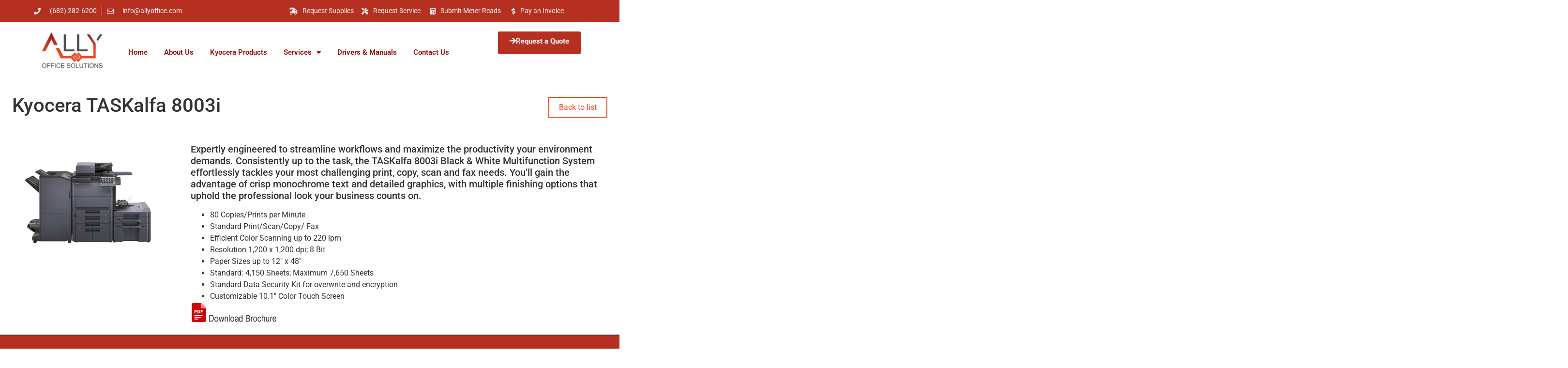

--- FILE ---
content_type: text/css; charset=UTF-8
request_url: https://ers2u5uxexa.exactdn.com/wp-content/uploads/elementor/css/post-35.css?ver=1753485562
body_size: 1370
content:
.elementor-35 .elementor-element.elementor-element-8a91899>.elementor-container>.elementor-column>.elementor-widget-wrap{align-content:center;align-items:center}.elementor-35 .elementor-element.elementor-element-8a91899:not(.elementor-motion-effects-element-type-background),.elementor-35 .elementor-element.elementor-element-8a91899>.elementor-motion-effects-container>.elementor-motion-effects-layer{background-color:#B72F20}.elementor-35 .elementor-element.elementor-element-8a91899>.elementor-container{min-height:45px}.elementor-35 .elementor-element.elementor-element-8a91899{transition:background 0.3s,border 0.3s,border-radius 0.3s,box-shadow 0.3s}.elementor-35 .elementor-element.elementor-element-8a91899>.elementor-background-overlay{transition:background 0.3s,border-radius 0.3s,opacity 0.3s}.elementor-35 .elementor-element.elementor-element-3ac603f9 .elementor-icon-list-items:not(.elementor-inline-items) .elementor-icon-list-item:not(:last-child){padding-bottom:calc(20px/2)}.elementor-35 .elementor-element.elementor-element-3ac603f9 .elementor-icon-list-items:not(.elementor-inline-items) .elementor-icon-list-item:not(:first-child){margin-top:calc(20px/2)}.elementor-35 .elementor-element.elementor-element-3ac603f9 .elementor-icon-list-items.elementor-inline-items .elementor-icon-list-item{margin-right:calc(20px/2);margin-left:calc(20px/2)}.elementor-35 .elementor-element.elementor-element-3ac603f9 .elementor-icon-list-items.elementor-inline-items{margin-right:calc(-20px/2);margin-left:calc(-20px/2)}body.rtl .elementor-35 .elementor-element.elementor-element-3ac603f9 .elementor-icon-list-items.elementor-inline-items .elementor-icon-list-item:after{left:calc(-20px/2)}body:not(.rtl) .elementor-35 .elementor-element.elementor-element-3ac603f9 .elementor-icon-list-items.elementor-inline-items .elementor-icon-list-item:after{right:calc(-20px/2)}.elementor-35 .elementor-element.elementor-element-3ac603f9 .elementor-icon-list-item:not(:last-child):after{content:"";border-color:#ddd}.elementor-35 .elementor-element.elementor-element-3ac603f9 .elementor-icon-list-items:not(.elementor-inline-items) .elementor-icon-list-item:not(:last-child):after{border-top-style:solid;border-top-width:1px}.elementor-35 .elementor-element.elementor-element-3ac603f9 .elementor-icon-list-items.elementor-inline-items .elementor-icon-list-item:not(:last-child):after{border-left-style:solid}.elementor-35 .elementor-element.elementor-element-3ac603f9 .elementor-inline-items .elementor-icon-list-item:not(:last-child):after{border-left-width:1px}.elementor-35 .elementor-element.elementor-element-3ac603f9 .elementor-icon-list-icon i{color:#FFF;transition:color 0.3s}.elementor-35 .elementor-element.elementor-element-3ac603f9 .elementor-icon-list-icon svg{fill:#FFF;transition:fill 0.3s}.elementor-35 .elementor-element.elementor-element-3ac603f9{--e-icon-list-icon-size:14px;--icon-vertical-offset:0px}.elementor-35 .elementor-element.elementor-element-3ac603f9 .elementor-icon-list-icon{padding-right:10px}.elementor-35 .elementor-element.elementor-element-3ac603f9 .elementor-icon-list-item>.elementor-icon-list-text,.elementor-35 .elementor-element.elementor-element-3ac603f9 .elementor-icon-list-item>a{font-size:14px}.elementor-35 .elementor-element.elementor-element-3ac603f9 .elementor-icon-list-text{color:#fff;transition:color 0.3s}.elementor-35 .elementor-element.elementor-element-c779893 .elementor-icon-list-items:not(.elementor-inline-items) .elementor-icon-list-item:not(:last-child){padding-bottom:calc(13px/2)}.elementor-35 .elementor-element.elementor-element-c779893 .elementor-icon-list-items:not(.elementor-inline-items) .elementor-icon-list-item:not(:first-child){margin-top:calc(13px/2)}.elementor-35 .elementor-element.elementor-element-c779893 .elementor-icon-list-items.elementor-inline-items .elementor-icon-list-item{margin-right:calc(13px/2);margin-left:calc(13px/2)}.elementor-35 .elementor-element.elementor-element-c779893 .elementor-icon-list-items.elementor-inline-items{margin-right:calc(-13px/2);margin-left:calc(-13px/2)}body.rtl .elementor-35 .elementor-element.elementor-element-c779893 .elementor-icon-list-items.elementor-inline-items .elementor-icon-list-item:after{left:calc(-13px/2)}body:not(.rtl) .elementor-35 .elementor-element.elementor-element-c779893 .elementor-icon-list-items.elementor-inline-items .elementor-icon-list-item:after{right:calc(-13px/2)}.elementor-35 .elementor-element.elementor-element-c779893 .elementor-icon-list-icon i{color:#FFF;transition:color 0.3s}.elementor-35 .elementor-element.elementor-element-c779893 .elementor-icon-list-icon svg{fill:#FFF;transition:fill 0.3s}.elementor-35 .elementor-element.elementor-element-c779893{--e-icon-list-icon-size:14px;--e-icon-list-icon-align:right;--e-icon-list-icon-margin:0 0 0 calc(var(--e-icon-list-icon-size, 1em) * 0.25);--icon-vertical-offset:0px}.elementor-35 .elementor-element.elementor-element-c779893 .elementor-icon-list-icon{padding-right:5px}.elementor-35 .elementor-element.elementor-element-c779893 .elementor-icon-list-item>.elementor-icon-list-text,.elementor-35 .elementor-element.elementor-element-c779893 .elementor-icon-list-item>a{font-size:14px}.elementor-35 .elementor-element.elementor-element-c779893 .elementor-icon-list-text{color:#FFF;transition:color 0.3s}.elementor-35 .elementor-element.elementor-element-aa9526e>.elementor-widget-container{margin:8px 0 7px 0}.elementor-35 .elementor-element.elementor-element-aa9526e{text-align:left}.elementor-35 .elementor-element.elementor-element-aa9526e img{width:138px}.elementor-35 .elementor-element.elementor-element-fdc0537 a.elementor-button{background-color:#B72F20;color:#FFF}.elementor-35 .elementor-element.elementor-element-fdc0537{width:var(--container-widget-width,101.786%);max-width:101.786%;--container-widget-width:101.786%;--container-widget-flex-grow:0}.elementor-35 .elementor-element.elementor-element-fdc0537>.elementor-widget-container{margin:0 -4px 0 0;padding:10px 0 0 0}.elementor-35 .elementor-element.elementor-element-fdc0537 a.elementor-button-icon svg,.elementor-35 .elementor-element.elementor-element-fdc0537 .elementor-button-icon svg{fill:#FFF}.elementor-35 .elementor-element.elementor-element-7c0db274>.elementor-widget-container{margin:30px 0 0 0}.elementor-35 .elementor-element.elementor-element-7c0db274 .elementor-menu-toggle{margin-left:auto;background-color:#fff0}.elementor-35 .elementor-element.elementor-element-7c0db274 .elementor-nav-menu .elementor-item{font-size:15px;font-weight:600}.elementor-35 .elementor-element.elementor-element-7c0db274 .elementor-nav-menu--main .elementor-item{color:#960A07;fill:#960A07;padding-left:17px;padding-right:17px}.elementor-35 .elementor-element.elementor-element-7c0db274 .elementor-nav-menu--main:not(.e--pointer-framed) .elementor-item:before,.elementor-35 .elementor-element.elementor-element-7c0db274 .elementor-nav-menu--main:not(.e--pointer-framed) .elementor-item:after{background-color:#CF3429}.elementor-35 .elementor-element.elementor-element-7c0db274 .e--pointer-framed .elementor-item:before,.elementor-35 .elementor-element.elementor-element-7c0db274 .e--pointer-framed .elementor-item:after{border-color:#CF3429}.elementor-35 .elementor-element.elementor-element-7c0db274 .elementor-nav-menu--main:not(.e--pointer-framed) .elementor-item.elementor-item-active:before,.elementor-35 .elementor-element.elementor-element-7c0db274 .elementor-nav-menu--main:not(.e--pointer-framed) .elementor-item.elementor-item-active:after{background-color:#CF3429}.elementor-35 .elementor-element.elementor-element-7c0db274 .e--pointer-framed .elementor-item.elementor-item-active:before,.elementor-35 .elementor-element.elementor-element-7c0db274 .e--pointer-framed .elementor-item.elementor-item-active:after{border-color:#CF3429}.elementor-35 .elementor-element.elementor-element-7c0db274 .e--pointer-framed .elementor-item:before{border-width:2px}.elementor-35 .elementor-element.elementor-element-7c0db274 .e--pointer-framed.e--animation-draw .elementor-item:before{border-width:0 0 2px 2px}.elementor-35 .elementor-element.elementor-element-7c0db274 .e--pointer-framed.e--animation-draw .elementor-item:after{border-width:2px 2px 0 0}.elementor-35 .elementor-element.elementor-element-7c0db274 .e--pointer-framed.e--animation-corners .elementor-item:before{border-width:2px 0 0 2px}.elementor-35 .elementor-element.elementor-element-7c0db274 .e--pointer-framed.e--animation-corners .elementor-item:after{border-width:0 2px 2px 0}.elementor-35 .elementor-element.elementor-element-7c0db274 .e--pointer-underline .elementor-item:after,.elementor-35 .elementor-element.elementor-element-7c0db274 .e--pointer-overline .elementor-item:before,.elementor-35 .elementor-element.elementor-element-7c0db274 .e--pointer-double-line .elementor-item:before,.elementor-35 .elementor-element.elementor-element-7c0db274 .e--pointer-double-line .elementor-item:after{height:2px}.elementor-35 .elementor-element.elementor-element-7c0db274 .elementor-nav-menu--dropdown a,.elementor-35 .elementor-element.elementor-element-7c0db274 .elementor-menu-toggle{color:#9B1C1C;fill:#9B1C1C}.elementor-35 .elementor-element.elementor-element-7c0db274 .elementor-nav-menu--dropdown{background-color:#E6E2E2}.elementor-35 .elementor-element.elementor-element-7c0db274 .elementor-nav-menu--dropdown a:hover,.elementor-35 .elementor-element.elementor-element-7c0db274 .elementor-nav-menu--dropdown a.elementor-item-active,.elementor-35 .elementor-element.elementor-element-7c0db274 .elementor-nav-menu--dropdown a.highlighted,.elementor-35 .elementor-element.elementor-element-7c0db274 .elementor-menu-toggle:hover{color:#FFF}.elementor-35 .elementor-element.elementor-element-7c0db274 .elementor-nav-menu--dropdown a:hover,.elementor-35 .elementor-element.elementor-element-7c0db274 .elementor-nav-menu--dropdown a.elementor-item-active,.elementor-35 .elementor-element.elementor-element-7c0db274 .elementor-nav-menu--dropdown a.highlighted{background-color:var(--e-global-color-b1d8c1d)}.elementor-35 .elementor-element.elementor-element-7c0db274 .elementor-nav-menu--dropdown a.elementor-item-active{background-color:var(--e-global-color-d9e3e0a)}.elementor-35 .elementor-element.elementor-element-7c0db274 .elementor-nav-menu--dropdown a{padding-top:5px;padding-bottom:5px}.elementor-35 .elementor-element.elementor-element-7c0db274 .elementor-nav-menu--main>.elementor-nav-menu>li>.elementor-nav-menu--dropdown,.elementor-35 .elementor-element.elementor-element-7c0db274 .elementor-nav-menu__container.elementor-nav-menu--dropdown{margin-top:2px!important}.elementor-35 .elementor-element.elementor-element-7c0db274 div.elementor-menu-toggle{color:#000}.elementor-35 .elementor-element.elementor-element-7c0db274 div.elementor-menu-toggle svg{fill:#000}.elementor-35 .elementor-element.elementor-element-7c0db274 div.elementor-menu-toggle:hover{color:var(--e-global-color-d9e3e0a)}.elementor-35 .elementor-element.elementor-element-7c0db274 div.elementor-menu-toggle:hover svg{fill:var(--e-global-color-d9e3e0a)}.elementor-35 .elementor-element.elementor-element-785e6de a.elementor-button{background-color:#B72F20;color:#FFF}.elementor-35 .elementor-element.elementor-element-785e6de{width:var(--container-widget-width,101.786%);max-width:101.786%;--container-widget-width:101.786%;--container-widget-flex-grow:0}.elementor-35 .elementor-element.elementor-element-785e6de>.elementor-widget-container{margin:0 -4px 0 0;padding:10px 0 0 0}.elementor-35 .elementor-element.elementor-element-785e6de a.elementor-button-icon svg,.elementor-35 .elementor-element.elementor-element-785e6de .elementor-button-icon svg{fill:#FFF}.elementor-theme-builder-content-area{height:400px}.elementor-location-header:before,.elementor-location-footer:before{content:"";display:table;clear:both}@media(max-width:1024px){.elementor-35 .elementor-element.elementor-element-8a91899{padding:10px 20px 10px 20px}.elementor-35 .elementor-element.elementor-element-7c0db274 .elementor-nav-menu--main>.elementor-nav-menu>li>.elementor-nav-menu--dropdown,.elementor-35 .elementor-element.elementor-element-7c0db274 .elementor-nav-menu__container.elementor-nav-menu--dropdown{margin-top:26px!important}}@media(max-width:767px){.elementor-35 .elementor-element.elementor-element-8a91899{padding:10px 20px 10px 20px}.elementor-35 .elementor-element.elementor-element-3ac603f9 .elementor-icon-list-items:not(.elementor-inline-items) .elementor-icon-list-item:not(:last-child){padding-bottom:calc(20px/2)}.elementor-35 .elementor-element.elementor-element-3ac603f9 .elementor-icon-list-items:not(.elementor-inline-items) .elementor-icon-list-item:not(:first-child){margin-top:calc(20px/2)}.elementor-35 .elementor-element.elementor-element-3ac603f9 .elementor-icon-list-items.elementor-inline-items .elementor-icon-list-item{margin-right:calc(20px/2);margin-left:calc(20px/2)}.elementor-35 .elementor-element.elementor-element-3ac603f9 .elementor-icon-list-items.elementor-inline-items{margin-right:calc(-20px/2);margin-left:calc(-20px/2)}body.rtl .elementor-35 .elementor-element.elementor-element-3ac603f9 .elementor-icon-list-items.elementor-inline-items .elementor-icon-list-item:after{left:calc(-20px/2)}body:not(.rtl) .elementor-35 .elementor-element.elementor-element-3ac603f9 .elementor-icon-list-items.elementor-inline-items .elementor-icon-list-item:after{right:calc(-20px/2)}.elementor-35 .elementor-element.elementor-element-3ac603f9 .elementor-icon-list-item>.elementor-icon-list-text,.elementor-35 .elementor-element.elementor-element-3ac603f9 .elementor-icon-list-item>a{line-height:1.9em}.elementor-35 .elementor-element.elementor-element-4a7f30dc>.elementor-element-populated{margin:0 0 0 0;--e-column-margin-right:0px;--e-column-margin-left:0px}.elementor-35 .elementor-element.elementor-element-aa9526e>.elementor-widget-container{margin:0 0 0 0}.elementor-35 .elementor-element.elementor-element-aa9526e{text-align:center}.elementor-35 .elementor-element.elementor-element-aa9526e img{width:87%;max-width:100%}.elementor-35 .elementor-element.elementor-element-fdc0537>.elementor-widget-container{margin:-10px 0 0 0}.elementor-35 .elementor-element.elementor-element-7c0db274>.elementor-widget-container{margin:0 0 0 0}.elementor-35 .elementor-element.elementor-element-7c0db274 .elementor-nav-menu--main>.elementor-nav-menu>li>.elementor-nav-menu--dropdown,.elementor-35 .elementor-element.elementor-element-7c0db274 .elementor-nav-menu__container.elementor-nav-menu--dropdown{margin-top:26px!important}}@media(min-width:768px){.elementor-35 .elementor-element.elementor-element-737d22da{width:42.368%}.elementor-35 .elementor-element.elementor-element-4a7f30dc{width:57.632%}.elementor-35 .elementor-element.elementor-element-b8d7146{width:14.208%}.elementor-35 .elementor-element.elementor-element-42be563{width:63.434%}.elementor-35 .elementor-element.elementor-element-870c954{width:22.022%}}@media(max-width:1024px) and (min-width:768px){.elementor-35 .elementor-element.elementor-element-737d22da{width:70%}.elementor-35 .elementor-element.elementor-element-4a7f30dc{width:30%}}

--- FILE ---
content_type: text/css; charset=UTF-8
request_url: https://ers2u5uxexa.exactdn.com/wp-content/uploads/elementor/css/post-1327.css?ver=1753485563
body_size: 1145
content:
.elementor-1327 .elementor-element.elementor-element-d90ffac:not(.elementor-motion-effects-element-type-background),.elementor-1327 .elementor-element.elementor-element-d90ffac>.elementor-motion-effects-container>.elementor-motion-effects-layer{background-color:#B72F20}.elementor-1327 .elementor-element.elementor-element-d90ffac{border-style:solid;border-width:2px 0 0 0;border-color:#3C3C3C;transition:background 0.3s,border 0.3s,border-radius 0.3s,box-shadow 0.3s;padding:25px 0 10px 0}.elementor-1327 .elementor-element.elementor-element-d90ffac>.elementor-background-overlay{transition:background 0.3s,border-radius 0.3s,opacity 0.3s}.elementor-1327 .elementor-element.elementor-element-73d2095 .elementor-button .elementor-button-icon{font-size:30px}.elementor-1327 .elementor-element.elementor-element-73d2095 .elementor-button .elementor-button-icon svg{height:30px;width:30px}.elementor-1327 .elementor-element.elementor-element-73d2095 .elementor-button{padding:15px 30px 15px 30px;border-style:solid;border-width:2px 2px 2px 2px;border-color:#292929;border-radius:30px 30px 30px 30px}.elementor-1327 .elementor-element.elementor-element-73d2095 a.elementor-button{background-color:#131313;color:#FFF}.elementor-1327 .elementor-element.elementor-element-73d2095 a.elementor-button:hover{background-color:#818181;border-color:#E3E3E3}.elementor-1327 .elementor-element.elementor-element-73d2095 .uael-marketing-button .elementor-button-content-wrapper{margin-bottom:0}.elementor-1327 .elementor-element.elementor-element-73d2095 a.elementor-button-icon svg,.elementor-1327 .elementor-element.elementor-element-73d2095 .elementor-button-icon svg{fill:#FFF}.elementor-1327 .elementor-element.elementor-element-98b8eb2 .elementor-button .elementor-button-icon{font-size:30px}.elementor-1327 .elementor-element.elementor-element-98b8eb2 .elementor-button .elementor-button-icon svg{height:30px;width:30px}.elementor-1327 .elementor-element.elementor-element-98b8eb2 .elementor-button{padding:15px 30px 15px 30px;border-style:solid;border-width:2px 2px 2px 2px;border-color:#292929;border-radius:30px 30px 30px 30px}.elementor-1327 .elementor-element.elementor-element-98b8eb2 a.elementor-button{background-color:#131313;color:#FFF}.elementor-1327 .elementor-element.elementor-element-98b8eb2 a.elementor-button:hover{background-color:#818181;border-color:#E3E3E3}.elementor-1327 .elementor-element.elementor-element-98b8eb2 .uael-marketing-button .elementor-button-content-wrapper{margin-bottom:0}.elementor-1327 .elementor-element.elementor-element-98b8eb2 a.elementor-button-icon svg,.elementor-1327 .elementor-element.elementor-element-98b8eb2 .elementor-button-icon svg{fill:#FFF}.elementor-1327 .elementor-element.elementor-element-29677748:not(.elementor-motion-effects-element-type-background),.elementor-1327 .elementor-element.elementor-element-29677748>.elementor-motion-effects-container>.elementor-motion-effects-layer{background-color:#2A2A2A}.elementor-1327 .elementor-element.elementor-element-29677748{transition:background 0.3s,border 0.3s,border-radius 0.3s,box-shadow 0.3s}.elementor-1327 .elementor-element.elementor-element-29677748>.elementor-background-overlay{transition:background 0.3s,border-radius 0.3s,opacity 0.3s}.elementor-1327 .elementor-element.elementor-element-29677748>.elementor-shape-top .elementor-shape-fill{fill:#B72F20}.elementor-1327 .elementor-element.elementor-element-29677748>.elementor-shape-top svg{width:calc(253% + 1.3px);height:46px}.elementor-1327 .elementor-element.elementor-element-3fab0cd2>.elementor-container>.elementor-column>.elementor-widget-wrap{align-content:flex-start;align-items:flex-start}.elementor-1327 .elementor-element.elementor-element-3fab0cd2{transition:background 0.3s,border 0.3s,border-radius 0.3s,box-shadow 0.3s;margin-top:0;margin-bottom:0;padding:50px 0 30px 0}.elementor-1327 .elementor-element.elementor-element-3fab0cd2>.elementor-background-overlay{transition:background 0.3s,border-radius 0.3s,opacity 0.3s}.elementor-1327 .elementor-element.elementor-element-1a6bc22b>.elementor-element-populated{margin:0 0 0 0;--e-column-margin-right:0px;--e-column-margin-left:0px}.elementor-1327 .elementor-element.elementor-element-5eb852d{text-align:center}.elementor-1327 .elementor-element.elementor-element-14fb206 .elementor-icon-list-icon i{color:#FFF;transition:color 0.3s}.elementor-1327 .elementor-element.elementor-element-14fb206 .elementor-icon-list-icon svg{fill:#FFF;transition:fill 0.3s}.elementor-1327 .elementor-element.elementor-element-14fb206{--e-icon-list-icon-size:14px;--icon-vertical-offset:0px}.elementor-1327 .elementor-element.elementor-element-14fb206 .elementor-icon-list-text{color:#FFF;transition:color 0.3s}.elementor-1327 .elementor-element.elementor-element-6e570615>.elementor-element-populated{padding:10px 20px 0 0}.elementor-1327 .elementor-element.elementor-element-23b3ce3b .elementor-heading-title{font-size:18px;font-weight:500;color:#fff}.elementor-1327 .elementor-element.elementor-element-234a499{text-align:justify;font-size:14px;color:#FFF}.elementor-1327 .elementor-element.elementor-element-31c9ef3b>.elementor-element-populated{padding:10px 0 0 10px}.elementor-1327 .elementor-element.elementor-element-1153cf9e .elementor-heading-title{font-size:18px;font-weight:500;color:#fff}.elementor-1327 .elementor-element.elementor-element-32727856 .elementor-icon-list-items:not(.elementor-inline-items) .elementor-icon-list-item:not(:last-child){padding-bottom:calc(5px/2)}.elementor-1327 .elementor-element.elementor-element-32727856 .elementor-icon-list-items:not(.elementor-inline-items) .elementor-icon-list-item:not(:first-child){margin-top:calc(5px/2)}.elementor-1327 .elementor-element.elementor-element-32727856 .elementor-icon-list-items.elementor-inline-items .elementor-icon-list-item{margin-right:calc(5px/2);margin-left:calc(5px/2)}.elementor-1327 .elementor-element.elementor-element-32727856 .elementor-icon-list-items.elementor-inline-items{margin-right:calc(-5px/2);margin-left:calc(-5px/2)}body.rtl .elementor-1327 .elementor-element.elementor-element-32727856 .elementor-icon-list-items.elementor-inline-items .elementor-icon-list-item:after{left:calc(-5px/2)}body:not(.rtl) .elementor-1327 .elementor-element.elementor-element-32727856 .elementor-icon-list-items.elementor-inline-items .elementor-icon-list-item:after{right:calc(-5px/2)}.elementor-1327 .elementor-element.elementor-element-32727856 .elementor-icon-list-item:not(:last-child):after{content:"";border-color:#ddd}.elementor-1327 .elementor-element.elementor-element-32727856 .elementor-icon-list-items:not(.elementor-inline-items) .elementor-icon-list-item:not(:last-child):after{border-top-style:solid;border-top-width:1px}.elementor-1327 .elementor-element.elementor-element-32727856 .elementor-icon-list-items.elementor-inline-items .elementor-icon-list-item:not(:last-child):after{border-left-style:solid}.elementor-1327 .elementor-element.elementor-element-32727856 .elementor-inline-items .elementor-icon-list-item:not(:last-child):after{border-left-width:1px}.elementor-1327 .elementor-element.elementor-element-32727856 .elementor-icon-list-icon i{transition:color 0.3s}.elementor-1327 .elementor-element.elementor-element-32727856 .elementor-icon-list-icon svg{transition:fill 0.3s}.elementor-1327 .elementor-element.elementor-element-32727856{--e-icon-list-icon-size:0px;--icon-vertical-offset:0px}.elementor-1327 .elementor-element.elementor-element-32727856 .elementor-icon-list-icon{padding-right:0}.elementor-1327 .elementor-element.elementor-element-32727856 .elementor-icon-list-item>.elementor-icon-list-text,.elementor-1327 .elementor-element.elementor-element-32727856 .elementor-icon-list-item>a{font-size:14px;font-weight:300}.elementor-1327 .elementor-element.elementor-element-32727856 .elementor-icon-list-text{color:rgb(255 255 255 / .79);transition:color 0.3s}.elementor-1327 .elementor-element.elementor-element-1723f927:not(.elementor-motion-effects-element-type-background),.elementor-1327 .elementor-element.elementor-element-1723f927>.elementor-motion-effects-container>.elementor-motion-effects-layer{background-color:#000}.elementor-1327 .elementor-element.elementor-element-1723f927{transition:background 0.3s,border 0.3s,border-radius 0.3s,box-shadow 0.3s;padding:20px 0 20px 0}.elementor-1327 .elementor-element.elementor-element-1723f927>.elementor-background-overlay{transition:background 0.3s,border-radius 0.3s,opacity 0.3s}.elementor-1327 .elementor-element.elementor-element-70e7844a{text-align:center}.elementor-1327 .elementor-element.elementor-element-70e7844a .elementor-heading-title{font-size:14px;font-weight:300;color:rgb(255 255 255 / .39)}.elementor-theme-builder-content-area{height:400px}.elementor-location-header:before,.elementor-location-footer:before{content:"";display:table;clear:both}@media(max-width:1024px) and (min-width:768px){.elementor-1327 .elementor-element.elementor-element-1a6bc22b{width:100%}.elementor-1327 .elementor-element.elementor-element-6e570615{width:50%}.elementor-1327 .elementor-element.elementor-element-31c9ef3b{width:50%}}@media(max-width:1024px){.elementor-1327 .elementor-element.elementor-element-d90ffac{padding:25px 20px 25px 20px}.elementor-1327 .elementor-element.elementor-element-3fab0cd2{padding:50px 20px 0 20px}.elementor-1327 .elementor-element.elementor-element-1a6bc22b>.elementor-element-populated{margin:0 0 0 0;--e-column-margin-right:0px;--e-column-margin-left:0px}.elementor-1327 .elementor-element.elementor-element-5eb852d{text-align:center}.elementor-1327 .elementor-element.elementor-element-32727856 .elementor-icon-list-item>.elementor-icon-list-text,.elementor-1327 .elementor-element.elementor-element-32727856 .elementor-icon-list-item>a{font-size:13px}.elementor-1327 .elementor-element.elementor-element-1723f927{padding:30px 20px 0 20px}.elementor-1327 .elementor-element.elementor-element-31705c12{padding:0 0 020px 0}.elementor-1327 .elementor-element.elementor-element-70e7844a .elementor-heading-title{font-size:12px}}@media(max-width:767px){.elementor-1327 .elementor-element.elementor-element-d90ffac{padding:20px 20px 20px 20px}.elementor-1327 .elementor-element.elementor-element-3fab0cd2{padding:50px 25px 0 25px}.elementor-1327 .elementor-element.elementor-element-1a6bc22b>.elementor-element-populated{margin:0 0 30px 0;--e-column-margin-right:0px;--e-column-margin-left:0px;padding:0 0 0 0}.elementor-1327 .elementor-element.elementor-element-6e570615{width:100%}.elementor-1327 .elementor-element.elementor-element-6e570615>.elementor-element-populated{margin:30px 0 0 0;--e-column-margin-right:0px;--e-column-margin-left:0px}.elementor-1327 .elementor-element.elementor-element-31c9ef3b{width:100%}.elementor-1327 .elementor-element.elementor-element-31c9ef3b>.elementor-element-populated{margin:30px 0 0 0;--e-column-margin-right:0px;--e-column-margin-left:0px}.elementor-1327 .elementor-element.elementor-element-1723f927{padding:0 20px 0 20px}.elementor-1327 .elementor-element.elementor-element-3018f414>.elementor-element-populated{padding:25px 0 0 0}.elementor-1327 .elementor-element.elementor-element-31705c12{margin-top:0;margin-bottom:20px}.elementor-1327 .elementor-element.elementor-element-70e7844a{text-align:center}}

--- FILE ---
content_type: text/css; charset=UTF-8
request_url: https://ers2u5uxexa.exactdn.com/wp-content/themes/hello-theme-child-master/style.css?ver=1.0.0
body_size: -253
content:
.single-product-container{padding:25px}

--- FILE ---
content_type: text/css; charset=UTF-8
request_url: https://ers2u5uxexa.exactdn.com/wp-content/plugins/tap-the-web-catalog/inc/frontend-style.css?ver=1.4
body_size: 352
content:
.manufacturers-list-container{margin:0;padding:0;list-style:none;display:flex;align-items:left;justify-content:left;flex-direction:row;flex-wrap:wrap;flex-flow:row wrap;align-content:flex-end;padding-left:10px;padding-right:10px}.manufacturers-list-item{background:#f1f1f1;margin-bottom:1em;width:calc(25% - 20px);margin:10px}.manufacturers-list-item h4{text-align:center}.manufacturers-list-item{padding:15px}.manufacturers-list-item .title-container{padding:0 15px 0}.manufacturers-list-item .image-container{padding:15px;background:#fff;text-align:center;min-height:150px;display:flex;align-items:center;justify-content:center;margin-bottom:15px}.single-product-header-left{display:inline-block;width:75%;vertical-align:middle}.single-product-header-right{display:inline-block;width:25%;vertical-align:middle;text-align:right}.single-product-body-left{display:inline-block;width:25%;margin-right:5%;vertical-align:top}.single-product-body-right{display:inline-block;width:70%;vertical-align:top}.single-product-body-full{display:inline-block;width:100%;vertical-align:top}.single-product-header{margin-bottom:30px}.product-back-button{border:2px solid;padding:10px 20px}.manufacturers-container label{margin-right:5px;font-weight:700}.manufacturers-header-container{background:#f1f1f1;padding:15px;padding-bottom:0}.manufacturers-container .product-filter{margin-right:20px;width:200px;padding:5px;border-radius:0;border-color:#e1e0e0;border-width:2px}.manufacturers-header-container{margin-bottom:1em}.manufacturers-footer-container{margin:0;padding:0;list-style:none;margin-bottom:1em}.manufacturers-footer-container li{display:inline-block;margin-right:3px;margin-bottom:3px;border:2px solid;opacity:.4;text-align:center;padding:5px 10px;line-height:normal;cursor:pointer}.product-filter-wrapper{display:inline-block;margin-bottom:15px}.manufacturers-footer-container li.active{opacity:1}@media only screen and (max-width:767px){.single-product-header-left,.single-product-header-right,.single-product-body-left,.single-product-body-right{display:block;width:100%}.single-product-header-right{text-align:left}.manufacturers-list-item{width:calc(33% - 20px)}}@media only screen and (max-width:400px){.manufacturers-list-item{width:100%}.manufacturers-container label{width:100%;display:block}}

--- FILE ---
content_type: text/javascript; charset=UTF-8
request_url: https://ers2u5uxexa.exactdn.com/wp-content/plugins/tap-the-web-catalog/inc/frontend-script.js?ver=1.4
body_size: 160
content:
jQuery(document).ready(function($){function update_manufacturers_display(page){var selected_manufacturer=$('.manufacturers-filter').val();var selected_type=$('.types-filter').val();var selected_class=$('.classes-filter').val();var data={'action':'update_display','manufacturer':selected_manufacturer,'type':selected_type,'class':selected_class,'page':page,};jQuery.ajax({url:update_display.ajaxurl,type:"POST",data:data,context:this,}).done(function(data,textStatus,jqXHR){$('.manufacturers-container').empty().append(data)})}
$('body').on('click','.manufacturers-footer-container li',function(event){event.preventDefault();var page=$(this).attr('data');update_manufacturers_display(page)});$('body').on('change','.product-filter',function(event){event.preventDefault();var page=1;update_manufacturers_display(page);var selected_manufacturer=$('.manufacturers-filter').val();var url=window.location.href;var position_of_manufacturer=url.indexOf('manufacturer');var cut_position=position_of_manufacturer+13;var new_url=url.substr(0,cut_position)+selected_manufacturer+'/';window.history.pushState({path:new_url},'',new_url)})})